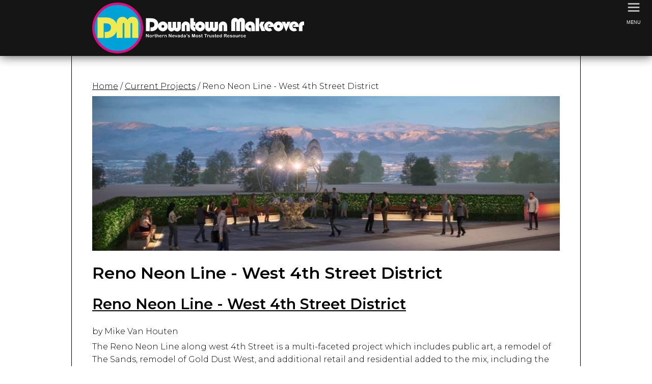

--- FILE ---
content_type: text/html
request_url: https://downtownmakeover.com/reno-neon-line-4th-street
body_size: 14357
content:

<!doctype html>
<!--[if lt IE 7 ]><html class="ie ie6" lang="en"> <![endif]-->
<!--[if IE 7 ]><html class="ie ie7" lang="en"> <![endif]-->
<!--[if IE 8 ]><html class="ie ie8" lang="en"> <![endif]-->
<!--[if (gte IE 9)|!(IE)]><!--><html lang="en"><!-- InstanceBegin template="/Templates/Main.dwt.asp" codeOutsideHTMLIsLocked="false" -->
<head>
<meta id="p7HMY" name="viewport" content="width=device-width">
<meta charset="utf-8">
<!-- Google tag (gtag.js) -->
<script async src="https://www.googletagmanager.com/gtag/js?id=G-5YKWBY0PP8"></script>
<script>
  window.dataLayer = window.dataLayer || [];
  function gtag(){dataLayer.push(arguments);}
  gtag('js', new Date());

  gtag('config', 'G-5YKWBY0PP8');
</script>
<!-- InstanceBeginEditable name="head" --><meta property="og:title" content="Reno Neon Line - West 4th Street District" />
	<meta property="og:site_name" content="Downtown Makeover" />
	<meta property="og:image" content="http://www.downtownmakeover.com/images/topics/Reno-Neon-Line-Art-3-lg.jpg" />
	<meta property="og:description" content="Reno Neon Line - West 4th Street District" />
	<!-- InstanceEndEditable -->
<!-- InstanceBeginEditable name="doctitle" -->
	<title>Downtown Reno</title><!-- InstanceEndEditable -->
<link href="https://fonts.googleapis.com/css?family=Montserrat:300,400,600,700,800" rel="stylesheet">
<link href="p7hmy/p7HMY-01.css" rel="stylesheet">
<link href="p7Zeitgeist/p7Zeitgeist-01.css" rel="stylesheet">
<script src="p7hmy/p7HMYscripts.js"></script>
<style>
/*Page-Specific Rules*/
</style>
<link href="p7som/p7SOM-Core.css" rel="stylesheet" type="text/css" media="all">
<link href="p7som/p7SOM-09.css" rel="stylesheet" type="text/css" media="all">
<link rel="stylesheet" type="text/css" href="p7hmy/my-custom-styles.css" media="all">
<script type="text/javascript" src="p7som/p7SOMscripts.js"></script>
<!-- InstanceBeginEditable name="head2" --><!-- InstanceEndEditable -->
<link href="p7som/p7SOM-01.css" rel="stylesheet" type="text/css" media="all">
</head> 

<body id="page-top" class="zeit-1">
<div id="p7HMY_1" class="p7HMY hmy-noscript header" data-hmy-max-width="100,%">
  <div class="hmy-section popper-daddy" data-hmy-basis="60,%,1">
    <div class="hmy-content-wrapper hmy-vertical-center hmy-color-content-black logo">
      <div class="hmy-content hmy-left"><a href="https://www.downtownmakeover.com"><img class="z-logo" src="p7Zeitgeist/img/dtm-logo.svg" alt="logo"></a></div>
    </div>
  </div>
  <div class="hmy-section" data-hmy-basis="40,%,1">
    <div class="hmy-content-wrapper hmy-color-content-black nav">
      <div class="hmy-content hmy-left"> </div>
    </div>
  </div>
</div>
<div id="p7HMY_2" class="p7HMY hmy-border-root-left-right hmy-noscript main" data-hmy-max-width="1000,px">
  <div class="hmy-section" data-hmy-basis="100,%,1">
    <div class="hmy-content-wrapper hmy-color-content-white main-content transparent">
      <div class="hmy-content hmy-left">
        <div class="breadcrumb"> <!-- InstanceBeginEditable name="breadcrumb" --><a href="http://www.downtownmakeover.com">Home</a> / <a href="Current-Projects">Current Projects</a> / Reno Neon Line - West 4th Street District<!-- InstanceEndEditable --> </div>
        <!-- InstanceBeginEditable name="mainimage" --><img src="images/topics/Reno-Neon-Line-Art-3-lg.jpg" border="0" alt="" class="scale-with-grid"><!-- InstanceEndEditable -->
        <h1><!-- InstanceBeginEditable name="title" --><h1>Reno Neon Line - West 4th Street District</h1><!-- InstanceEndEditable --></h1>
        <!-- InstanceBeginEditable name="content" -->
			
			<h2><a href="#">Reno Neon Line - West 4th Street District</a></h2>
						<p>
							by Mike Van Houten &nbsp; 
						</p>
						
								<p>
	The Reno Neon Line along west 4th Street is a multi-faceted project which includes public art, a remodel of The Sands, remodel of Gold Dust West, and additional retail and residential added to the mix, including the completed Renova Flats.</p>
<p>
	Check out all the links below for a history of the project, from demolition to conceptualization to construction.&nbsp;</p>

								<h3>Related News</h3>
								
								<p><a href="gold-silver-update">Permits for the Gold 'N Silver Inn on 4th Street</a> - 1/15/2026 10:52:23 AM</p>
				
								<p><a href="Jacobs-youth-sports">Jacobs Entertainment to add multi-sport fields downtown along 2nd Street for youth sports initiative</a> - 10/21/2025 10:19:24 PM</p>
				
								<p><a href="gold-n-silver-renovation">Gold n Silver Inn to be remodeled</a> - 5/16/2025 6:59:57 PM</p>
				
								<p><a href="five-new-sculptures">Five new large art pieces coming to Reno Neon Line, bringing total to 13</a> - 3/13/2024 2:38:21 PM</p>
				
								<p><a href="new-workforce-housing-downtown">Downtown land swap, new 65-unit workforce housing project</a> - 2/28/2024 10:15:36 PM</p>
				
								<p><a href="J-resort-car-showroom">J Resort/Jacobs submits permit for car showroom in parking garage</a> - 1/3/2024 9:53:22 AM</p>
				
								<p><a href="scenic-nevada-lawsuit">City Council to decide whether or not to appeal Scenic Nevada case regarding Reno Neon Line</a> - 10/21/2023 4:15:26 PM</p>
				
								<p><a href="250-bell-street-demo">Demolition permit for 250 Bell Street</a> - 10/2/2023 2:12:19 PM</p>
				
								<p><a href="Desert-Rose-Inn-sells">Jacobs Entertainment Buys Desert Rose Inn for 10 million</a> - 9/16/2023 5:42:30 PM</p>
				
								<p><a href="nystrom-house-permanent-foundation">Permits submitted for permanent foundations for Nystrom, Scientology houses</a> - 6/16/2023 7:32:19 AM</p>
				
								<p><a href="J-Resort">The Sands Unveils New Name, J Resort, and Updated Timelines</a> - 3/7/2023 11:27:21 AM</p>
				
								<p><a href="Sands-branding">The Sands is serious about rebranding</a> - 9/8/2022 10:39:20 AM</p>
				
								<p><a href="courtyard-inn-demolish">Jacobs to demolish motel previously slated for remodel</a> - 7/14/2022 8:24:06 AM</p>
				
								<p><a href="new-brand-for-Sands">Is the S Resort the new name for the Sands?</a> - 7/14/2022 8:05:58 AM</p>
				
								<p><a href="Jacobs-Gold-and-Silver">Jacobs acquires Gold and Silver Inn on 4th Street</a> - 2/1/2022 2:19:09 PM</p>
				
								<p><a href="jacobs-glow-plaza-ehancements">Jacobs Permit for Enhancements to Glow Plaza</a> - 1/18/2022 9:17:52 PM</p>
				
								<p><a href="Demo-401-West-2nd">Permit Filed for Demolition of 401 West 2nd Street</a> - 12/14/2021 8:09:46 AM</p>
				
								<p><a href="jacobs-condo">Jacobs unveils new condo project downtown</a> - 10/8/2021 1:14:00 PM</p>
				
								<p><a href="Sands-motel-demo">Sands to demolish motel structure, make site improvements</a> - 8/11/2021 9:18:24 AM</p>
				
								<p><a href="Sands-Aspen-Tower">Photos and Review of Sands Aspen Tower, Permit to Remodel Other Tower</a> - 6/21/2021 7:50:30 AM</p>
				
								<p><a href="Reno-Neon-Line-Agreement">Jacobs Entertainment development agreement to be presented to City Council April 14</a> - 4/9/2021 10:55:16 AM</p>
				
								<p><a href="Jacobs-Next-phase-sands">Jacobs Entertainment to renovate Sands, keep four motels as affordable housing</a> - 3/9/2020 11:25:55 AM</p>
				
								<p><a href="Sands-Connect">New Event Space Headed to Reno Neon Line on 4th Street</a> - 2/25/2020 1:27:29 PM</p>
				
								<p><a href="Loft-601-Project">Jacobs Entertainment invests $5 million to convert the Courtyard Inn Motel into Loft 601 Apartments</a> - 12/19/2019 9:30:00 AM</p>
				
								<p><a href="courtyard-inn-remodel">Permits Filed for Exterior Improvements to Courtyard Inn on 4th Street</a> - 11/21/2019 9:54:23 AM</p>
				
								<p><a href="reno-neon-line-art">Reno Neon Line Art Renderings</a> - 8/22/2019 1:32:02 PM</p>
				
								<p><a href="Reno-Neon-Line-Plans">Plans Revealed for Reno Neon Line!</a> - 7/16/2019 10:46:43 AM</p>
				
								<p><a href="Fourth-Street-Update">West 4th Street Update – Sculptures, Sands Renovation, and Long-Term Plans Revealed</a> - 5/15/2019 2:57:02 PM</p>
				
								<p><a href="neon-art-4th-street">Jacobs Entertainment to Prep West 4th Street Sites for Art Installations</a> - 2/19/2019 11:34:30 AM</p>
				
								<p><a href="Renova-Flats-Crest-Inn">Renova Flats Files for Building Permit, Plus More Renderings</a> - 11/8/2018 10:30:33 AM</p>
				
								<p><a href="crest-inn-remodel-downtown">Crest Motel in Downtown Reno to be Renovated and Not Demolished</a> - 9/26/2018 9:36:18 AM</p>
				
								<p><a href="fountain-district-light-fixture">Check Out Fountain District's Experimental Light Pole</a> - 8/23/2018 11:16:26 AM</p>
				
								<p><a href="Jacobs-Summary">Summary of Jacobs Entertainment Investments</a> - 8/10/2018 8:23:39 AM</p>
				
								<p><a href="reno-urban-districts">Jacobs Entertainment should learn from Reno's history of failed downtown districts</a> - 7/26/2018 10:00:07 AM</p>
				
								<p><a href="Jacobs-files-permits-two-motels">Jacobs Entertainment Files Demo Permits for Two More Motels Downtown</a> - 3/23/2018 8:44:42 AM</p>
				
								<p><a href="4th-Street-Demolition">Demo Permits Filed for Two West 4th Street Properties, and Stardust Lodge</a> - 9/18/2017 4:30:50 PM</p>
				
								<p><a href="stardust-demo">Demo Permit  in Review for Stardust Lodge on Arlington Ave</a> - 7/18/2017 1:34:50 PM</p>
				
<!-- InstanceEndEditable --> </div>
    </div>
  </div>
</div>
<div id="p7HMY_3" class="p7HMY hmy-noscript footer" data-hmy-max-width="100,%">
  <div class="hmy-section" data-hmy-basis="50,%,1">
    <div class="hmy-content-wrapper hmy-vertical-center hmy-color-content-black">
      <div class="hmy-content hmy-center">
        <p><img class="footer-logo" src="p7Zeitgeist/img/dtm-logo.svg" width="300" height="96" alt="logo"></p>
      </div>
    </div>
  </div>
  <div class="hmy-section" data-hmy-basis="50,%,1">
    <div class="hmy-content-wrapper hmy-vertical-center hmy-color-content-black">
      <div class="hmy-content hmy-right">
        <p>&copy; 2023 Downtownmakeover<br>
          All Rights Reserved </p>
      </div>
    </div>
  </div>
</div>
<div id="p7SOM_1" class="p7SOM-09 p7SOM p7SOMnoscript som-from-left">
  <div id="p7SOMtb_1" class="p7SOM-09 som-toolbar p7SOMnoscript som-top-right"><a href="#p7SOM_1" title="Hide/Show Menu">&equiv;</a><i>MENU</i></div>
  <ul>
    <li class="som-header-bar"><span id="p7SOMhd_1" class="som-header">Menu</span></li>
    <li><a href="https://www.downtownmakeover.com/news.asp">News</a></li>
    <li><a href="https://www.downtownmakeover.com/downtown_reno/explore_downtown_reno.asp">Discover</a>
      <ul>
        <li><a href="https://www.downtownmakeover.com/downtown_reno/reno-art-scene">Art</a></li>
        <li><a href="https://www.downtownmakeover.com/downtown_reno/attractions">Attractions</a></li>
        <li><a href="https://www.downtownmakeover.com/downtown_reno/reno_entertainment_lounge.asp">Bars / Nightlife</a></li>
        <li><a href="https://www.downtownmakeover.com/downtown_reno/reno_entertainment_coffee_houses.asp">Coffee/Tea Houses</a></li>
        <li><a href="https://www.downtownmakeover.com/downtown_reno/concerts">Concert Venues</a></li>
        <li><a href="https://www.downtownmakeover.com/downtown_reno/reno-dining.asp">Dining</a></li>
        <li><a href="https://www.downtownmakeover.com/downtown_reno/reno_health_wellness.asp">Health/Wellness/Beauty</a></li>
        <li><a href="https://www.downtownmakeover.com/downtown_reno/Hotels">Hotels</a></li>
        <li><a href="https://www.downtownmakeover.com/downtown_reno/reno_shopping.asp">Shopping</a></li>
        <li><a href="https://www.downtownmakeover.com/downtown_reno/reno_theaters_downtown.asp">Theaters</a></li>
        <li><a href="https://www.downtownmakeover.com/downtown_reno/Urban_Market_Downtown_Reno.asp">West Street Market</a></li>
        <li><a href="https://www.downtownmakeover.com/downtown_reno/Reno-Aces-Ballpark.asp">Reno Aces Ball Park</a></li>
        <li><a href="https://www.downtownmakeover.com/downtown_reno/whitewater_park.asp">Whitewater Park</a></li>
      </ul>
    </li>
    <li><a href="https://www.downtownmakeover.com/downtown_reno/Public-beautification-projects.asp">Revitalization Projects</a>
      <ul>
        <li><a href="https://www.downtownmakeover.com/Current-Projects">Current Projects</a></li>
        <li><a href="https://www.downtownmakeover.com/Completed-Projects">Completed Projects</a></li>
        <li><a href="https://www.downtownmakeover.com/Project-Graveyard">Project Graveyard</a></li>
      </ul>
    </li>
    <li><a href="https://www.downtownmakeover.com/downtown_reno/downtown_reno_residential.asp">Live in Downtown Reno</a>
      <ul>
        <li><a href="https://www.downtownmakeover.com/Arlington_Towers.asp">Arlington Tower</a></li>
        <li><a href="https://www.downtownmakeover.com/Park_Towers.asp">Park Tower</a></li>
        <li><a href="https://www.downtownmakeover.com/The_Montage.asp">The Montage</a></li>
        <li><a href="https://www.downtownmakeover.com/Park_Towers.asp">Riverwalk Tower</a></li>
        <li><a href="https://www.downtownmakeover.com/The_Residences_At_Riverwalk.asp">Residences at Riverwalk</a></li>
        <li><a href="https://www.downtownmakeover.com/Palladio.asp">The Palladio</a></li>
        <li><a href="https://www.downtownmakeover.com/Eden-Towers">Eden Tower</a></li>
      </ul>
    </li>
    <li><a href="#themes">Neighborhoods</a>
      <ul>
        <li><a href="https://www.downtownmakeover.com/downtown_reno/explore_downtown_reno.asp">Downtown Reno</a></li>
        <li><a href="https://www.downtownmakeover.com/downtown_reno/CalAve.asp">Cal Ave</a></li>
        <li><a href="https://www.downtownmakeover.com/SoDo/default.asp">MidTown / Center Street</a></li>
        <li><a href="https://www.downtownmakeover.com/downtown_reno/BungalowDistrict.asp">Wells Ave Bungalow District</a></li>
      </ul>
    </li>
    <li><a href="#Main-Body" class="som-ste" data-top-offset-id="logo">Scroll to Page Top</a></li>
  </ul>
  <script type="text/javascript">P7_SOMop('p7SOM_1',3000,1,1,600,1,1,1,1,400,0,0,0)</script>
</div>

</body>
<!-- InstanceEnd --></html>


--- FILE ---
content_type: text/css
request_url: https://downtownmakeover.com/p7som/p7SOM-09.css
body_size: 3426
content:
/* 
  -----------------------------------
  Slide-Out Menu
  by Project Seven Development
  www.projectseven.com
  Style Theme: 09 - Foxy Boxes
  -----------------------------------
*/
.p7SOM-09 {}
.p7SOM-09 ul {
	padding: 20px 20px 20px 20px;
	background-color: #000;
}
.p7SOM-09 ul ul {
	padding: 5px 10px 0px 10px;
}
.p7SOM-09 ul ul ul {
	padding: 5px 10px 0px 10px;
}
.p7SOM-09 ul ul ul ul {
	padding: 5px 10px 0px 10px;
}
.p7SOM-09 ul ul ul ul ul {
	padding: 5px 10px 0px 10px;
}
.p7SOM-09 ul ul ul ul ul ul {
	padding: 5px 10px 0px 10px;
}
.p7SOM-09 ul li {
	padding: 6px 0px !important;
}

.p7SOM-09 ul ul li.somlast {
	padding-bottom: 6px !important;
}
.p7SOM-09 ul ul ul li.somlast {
	padding-bottom: 0px !important;
}
.p7SOM-09 ul ul ul ul li.somlast {
	padding-bottom: 0px !important;
}
.p7SOM-09 ul ul ul ul ul li.somlast {
	padding-bottom: 0px !important;
}
.p7SOM-09 ul ul ul ul ul ul li.somlast {
	padding-bottom: 0px !important;
}




/*Design View Background*/
.p7SOM-09.p7SOMnoscript ul {}

/*Trigger Sizes*/
.p7SOM a.trig_closed,
.p7SOM a.trig_open {
	font-size: 110%;
}
.p7SOM ul ul a.trig_closed,
.p7SOM ul ul a.trig_open {
	font-size: 100%;
}
.p7SOM-09 ul a {
	padding: 12px 22px;
	color: #AAA;
	text-decoration: none;
	-webkit-transition: all linear .25s;
	transition: all linear .25s;
	background-color: #000;
	border: 1px solid #666;
	border-radius: 5px;
}


.p7SOM-09 ul ul a {
	padding: 8px 18px;
	font-size: .9em;
}

.p7SOM-09 ul ul a.trig_open {
	border-radius: 5px;
}

.p7SOM-09 ul a:hover {
	color: #FFF;
	background-color: #DD7D1D;
	border-color: rgba(255,255,255,0.50);
}
.p7SOM-09 .som-header:hover {
	color: #FFF;
}
.p7SOM-09 ul ul a:hover {
	
}

.p7SOM-09 ul a.trig_open {
	background-color: #222;
	color: #FFF;
}
.p7SOM-09 a.trig_closed {
	background-image: url(img/som-right-medium.gif);
}
.p7SOM-09 ul ul a.trig_closed {
	background-image: url(img/som-right-medium.gif);
}
.p7SOM-09 a.trig_closed:hover {
	background-image: url(img/som-right-light.gif);
}
.p7SOM-09 a.trig_open {
	background-image: url(img/som-down-medium.gif);
}

/*Level indentations */



/*CURRENT MARK */
.p7SOM-09 a.current_mark {
	font-weight: bold;
}

/*Toolbar */
.p7SOM-09.som-toolbar a {
	color: #BBB !important;
	background-color: #151515 !important;
	background: rgba(0,0,0,0.75);
	-webkit-transition: all linear .25s;
	transition: all linear .25s;
}
.p7SOM-09.som-toolbar a:hover {
	color: #EEE !important;
}
.p7SOM-09.som-toolbar.opened a {
	background-color: #555 !important;
	color: #777 !important;
}

/* Toolbar Icon Text */
.som-toolbar i {
    color: #fff;
    display: block;
    font-family: Arial,"Lucida Grande","Lucida Sans Unicode",sans-serif;
    font-size: 9px;
    font-style: normal;
    padding-top: 3px;
    text-transform: uppercase;
}

/*Menu Header */
.p7SOM-09 .som-header {
	background-image: url(img/som-menu-icon-light.png), url(img/som-close-dark.png) !important;
	background-repeat: no-repeat, no-repeat !important;
	background-position: 5px center, 99% center !important;
	padding: 6px 24px;
	font-size: .9em;
	font-weight: bold;
	color: #BBB;
	-webkit-transition: all linear .25s;
	transition: all linear .25s;
}

 @media only screen and (min-width: 0px) and (max-width: 700px) {

.scalable {width: 100%;}

}


--- FILE ---
content_type: text/css
request_url: https://downtownmakeover.com/p7som/p7SOM-01.css
body_size: 2577
content:
/* 
  -----------------------------------
  Slide-Out Menu
  by Project Seven Development
  www.projectseven.com
  Style Theme: 01 - Spartan Dark
  -----------------------------------
*/

.p7SOM-01 ul {
	background-color: #222;
	background: rgba(0,0,0,0.90);
}

/*Design View Background*/
.p7SOM-01.p7SOMnoscript ul {
	background: none !important;
	background-color: #222 !important;
}

.p7SOM-01 ul ul {
	background-color: transparent;
	background: none;
}

.p7SOM-01 ul a {
	padding: 10px 18px;
	color: #DDD;
	text-decoration: none;
	border-radius: 0px !important;
	-webkit-transition: all linear .25s;
	transition: all linear .25s;
}
.p7SOM-01 ul ul a {padding: 8px 18px;}

.p7SOM-01 ul a:hover {
	background-color: #555;
	color: #FFF;
}
.p7SOM-01 ul a.trig_open {
	background-color: #333;
	color: #45BED8;
}
.p7SOM-01 a.trig_closed {
	background-image: url(img/som-right-medium.gif);
}
.p7SOM-01 ul ul a.trig_closed {
	background-image: url(img/som-right-medium.gif);
}
.p7SOM-01 a.trig_open {
	background-image: url(img/som-down-medium.gif);
}
.p7SOM-01 ul ul a {
	border-bottom: 1px solid rgba(0,0,0,.1);
	font-size: .9em;
}

/*Level indentations */
.p7SOM-01 ul a {
	padding-left: 18px;
}
.p7SOM-01 ul ul a {
	padding-left: 24px;
}
.p7SOM-01 ul ul ul a {
	padding-left: 36px;
}
.p7SOM-01 ul ul ul ul a {
	padding-left: 48px;
}


/*CURRENT MARK */
.p7SOM-01 a.current_mark {
	font-weight: bold;
}

/*Toolbar */
.p7SOM-01.som-toolbar a {
	color: #BBB !important;
	background-color: #151515 !important;
	background: rgba(0,0,0,0.75);
	-webkit-transition: all linear .25s;
	transition: all linear .25s;
}
.p7SOM-01.som-toolbar a:hover {
	color: #EEE !important;
}
.p7SOM-01.som-toolbar.opened a {
	background-color: #555 !important;
	color: #777 !important;
}

/* Toolbar Icon Text */
.som-toolbar i {
    color: #fff;
    display: block;
    font-family: Arial,"Lucida Grande","Lucida Sans Unicode",sans-serif;
    font-size: 9px;
    font-style: normal;
    padding-top: 3px;
    text-transform: uppercase;
}

/*Menu Header */
.p7SOM-01 .som-header {
	padding: 6px 18px;
	font-size: 1.2em;
	background-image: url(img/som-close-dark.png);
	border-bottom: 1px solid #000;
	background-color: #333;
	color: #EEE;
	-webkit-transition: all linear .25s;
	transition: all linear .25s;
}
.p7SOM-01 .som-header:hover {
	background-color: #777;
	color:  #FFF;
}

 @media only screen and (min-width: 0px) and (max-width: 700px) {

.scalable {width: 100%;}

}


--- FILE ---
content_type: application/javascript
request_url: https://downtownmakeover.com/p7hmy/p7HMYscripts.js
body_size: 4122
content:

/* 
 ================================================
 PVII Harmony Grid scripts
 Copyright (c) 2017 Project Seven Development
 www.projectseven.com
 Version: 1.1.6 -build 06
 ================================================
 
 */
var p7HMY = {
	ctl: [],
	status: false,
	once: false,
	ie: false,
	flex: false,
	prf: 'none'
};
function P7_HMYaddLoad(){
	if (!document.getElementById) {
		return;
	}
	if (window.addEventListener) {
		document.addEventListener("DOMContentLoaded", P7_HMYinit, false);
		window.addEventListener("load", P7_HMYinit, false);
	} else if (window.attachEvent) {
		document.write("<script id=p7ie_hmy defer src=\"//:\"><\/script>");
		document.getElementById("p7ie_hmy").onreadystatechange = function(){
			if (this.readyState == "complete") {
				P7_HMYinit();
			}
		};
		window.attachEvent("onload", P7_HMYinit);
	}
}

P7_HMYaddLoad();
function P7_HMYinit(){
	var i, j, el, cl, im, mx, cT, tB, iM, sD, bs, dt, sdb;
	if (p7HMY.once) {
		return;
	}
	p7HMY.once = true;
	p7HMY.ie = P7_HMYgetIEver();
	p7HMY.prf = P7_HMYgetCSSPre();
	if (p7HMY.prf != 'none' && P7_HMYsupports(p7HMY.prf + 'flex-basis') === '') {
		if (p7HMY.ie < 0 || p7HMY.ie > 9.9) {
			p7HMY.flex = true;
		}
	}
	if (p7HMY.ie > 9.9) {
		p7HMY.flex = true;
	}
	cT = P7_HMYgetByClass(document.body, 'p7HMY', 'DIV');
	for (j = 0; j < cT.length; j++) {
		p7HMY.ctl[p7HMY.ctl.length] = cT[j];
		tB = cT[j];
		P7_HMYremClass(tB, 'hmy-noscript');
		if (!p7HMY.flex) {
			P7_HMYsetClass(tB, 'hmy-legacy');
		}
		dt = tB.getAttribute('data-hmy-max-width');
		if (dt && dt !== '') {
			sdb = dt.split(',');
			bs = sdb[0] + sdb[1];
			tB.style.maxWidth = bs;
		}
		sD = P7_HMYgetByClass(tB, 'hmy-section', 'DIV');
		for (i = 0; i < sD.length; i++) {
			dt = sD[i].getAttribute('data-hmy-basis');
			if (dt && dt !== '') {
				sdb = dt.split(',');
				bs = sdb[0] + sdb[1];
				bs = (sdb[0] === '' || sdb[0] == 'auto') ? 'auto' : bs;
			} else {
				bs = 'auto';
			}
			if (p7HMY.flex) {
				sD[i].style[p7HMY.prf + 'flex-basis'] = bs;
				if(sdb.length > 2){
					sD[i].style[p7HMY.prf + 'flex-grow'] = sdb[2];
				}
			} else {
				sD[i].style.width = bs;
			}
		}
	}
}

function P7_HMYgetIEver(){
	var j, k, v = -1, nv;
	nv = navigator.userAgent.toLowerCase();
	j = nv.indexOf("msie");
	if (j > -1) {
		v = parseFloat(nv.substring(j + 4, j + 8));
		if (document.documentMode) {
			v = document.documentMode;
		}
		p7HMY.ie = v;
	}
	j = nv.indexOf('trident/');
	if (j > 0) {
		k = nv.indexOf('rv:');
		if (k && k > 0) {
			v = parseInt(nv.substring(k + 3, nv.indexOf('.', k)), 10);
		}
		p7HMY.ie = v;
	}
	return v;
}

function P7_HMYsetClass(ob, cl){
	if (ob) {
		var cc, nc, r = /\s+/g;
		cc = ob.className;
		nc = cl;
		if (cc && cc.length > 0) {
			if (cc.indexOf(cl) == -1) {
				nc = cc + ' ' + cl;
			} else {
				nc = cc;
			}
		}
		nc = nc.replace(r, ' ');
		ob.className = nc;
	}
}

function P7_HMYremClass(ob, cl){
	if (ob) {
		var cc, nc;
		cc = ob.className;
		cl = cl.replace('-', '\-');
		var re = new RegExp('\\b' + cl + '\\b');
		if (re.test(cc)) {
			nc = cc.replace(re, '');
			nc = nc.replace(/\s+/g, ' ');
			nc = nc.replace(/\s$/, '');
			nc = nc.replace(/^\s/, '');
			ob.className = nc;
		}
	}
}

function P7_HMYgetByClass(el, cls, tg){
	var i, cl, aT, rS = [];
	if (typeof(el.getElementsByClassName) != 'function') {
		aT = el.getElementsByTagName(tg);
		for (i = 0; i < aT.length; i++) {
			cl = aT[i].className;
			if (cl && cl.indexOf(cls) > -1) {
				rS[rS.length] = aT[i];
			}
		}
	} else {
		rS = el.getElementsByClassName(cls);
	}
	return rS;
}

function P7_HMYgetCSSPre(){
	var i, dV, pre = ['animationDuration', 'WebkitAnimationDuration'];
	var c = 'none', cssPre = ['', '-webkit-'];
	dV = document.createElement('div');
	for (i = 0; i < pre.length; i++) {
		if (dV.style[pre[i]] !== undefined) {
			c = cssPre[i];
			break;
		}
	}
	return c;
}

function P7_HMYsupports(st){
	return document.createElement('div').style[st];
}
